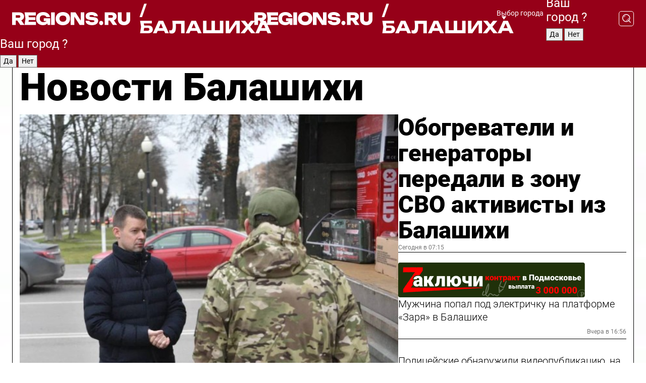

--- FILE ---
content_type: text/html; charset=UTF-8
request_url: https://regions.ru/balashikha
body_size: 17946
content:
<!DOCTYPE html>
<html lang="ru">
<head>

    <meta charset="utf-8">
    <!-- <base href="/"> -->

    <title>Новости Балашихи сегодня последние: самые главные и свежие происшествия и события дня</title>
    <meta name="keywords" content="">
    <meta name="description" content="Главные последние новости Балашихи сегодня онлайн: самая оперативная информация круглосуточно">

    <meta name="csrf-token" content="pRlbGyZZuKiGGSuraDk0MLHKCsqDvMxzwX2jBrAo" />

    
    
    
    
    
    
    
    
    
    
    
    <meta http-equiv="X-UA-Compatible" content="IE=edge">
    <meta name="viewport" content="width=device-width, initial-scale=1, maximum-scale=1">

    <!-- Template Basic Images Start -->
    <link rel="icon" href="/img/favicon/favicon.ico">
    <link rel="apple-touch-icon" sizes="180x180" href="/img/favicon/apple-touch-icon.png">
    <!-- Template Basic Images End -->

    <!-- Custom Browsers Color Start -->
    <meta name="theme-color" content="#000">
    <!-- Custom Browsers Color End -->

    <link rel="stylesheet" href="https://regions.ru/css/main.min.css">
    <link rel="stylesheet" href="https://regions.ru/js/owl-carousel/assets/owl.carousel.min.css">
    <link rel="stylesheet" href="https://regions.ru/js/owl-carousel/assets/owl.theme.default.min.css">
    <link rel="stylesheet" href="https://regions.ru/css/custom.css?v=1763365557">

            <meta name="yandex-verification" content="1c939766cd81bf26" />
<meta name="google-site-verification" content="0vnG0Wlft2veIlSU714wTZ0kjs1vcRkXrIPCugsS9kc" />
<meta name="zen-verification" content="vlOnBo0GD4vjQazFqMHcmGcgw5TdyGjtDXLZWMcmdOiwd3HtGi66Kn5YsHnnbas9" />
<meta name="zen-verification" content="TbLqR35eMeggrFrleQbCgkqfhk5vr0ZqxHRlFZy4osbTCq7B4WQ27RqCCA3s2chu" />

<script type="text/javascript">
    (function(c,l,a,r,i,t,y){
        c[a]=c[a]||function(){(c[a].q=c[a].q||[]).push(arguments)};
        t=l.createElement(r);t.async=1;t.src="https://www.clarity.ms/tag/"+i;
        y=l.getElementsByTagName(r)[0];y.parentNode.insertBefore(t,y);
    })(window, document, "clarity", "script", "km2s2rvk59");
</script>

<!-- Yandex.Metrika counter -->
<script type="text/javascript" >
    (function(m,e,t,r,i,k,a){m[i]=m[i]||function(){(m[i].a=m[i].a||[]).push(arguments)};
        m[i].l=1*new Date();
        for (var j = 0; j < document.scripts.length; j++) {if (document.scripts[j].src === r) { return; }}
        k=e.createElement(t),a=e.getElementsByTagName(t)[0],k.async=1,k.src=r,a.parentNode.insertBefore(k,a)})
    (window, document, "script", "https://mc.yandex.ru/metrika/tag.js", "ym");

    ym(96085658, "init", {
        clickmap:true,
        trackLinks:true,
        accurateTrackBounce:true,
        webvisor:true
    });

            ym(23179900, "init", {
            clickmap: true,
            trackLinks: true,
            accurateTrackBounce: true
        });
    </script>
<noscript>
    <div>
        <img src="https://mc.yandex.ru/watch/96085658" style="position:absolute; left:-9999px;" alt="" />

                    <img src="https://mc.yandex.ru/watch/23179900" style="position:absolute; left:-9999px;" alt="" />
            </div>
</noscript>
<!-- /Yandex.Metrika counter -->

<!-- Top.Mail.Ru counter -->
<script type="text/javascript">
    var _tmr = window._tmr || (window._tmr = []);
    _tmr.push({id: "3513779", type: "pageView", start: (new Date()).getTime()});
    (function (d, w, id) {
        if (d.getElementById(id)) return;
        var ts = d.createElement("script"); ts.type = "text/javascript"; ts.async = true; ts.id = id;
        ts.src = "https://top-fwz1.mail.ru/js/code.js";
        var f = function () {var s = d.getElementsByTagName("script")[0]; s.parentNode.insertBefore(ts, s);};
        if (w.opera == "[object Opera]") { d.addEventListener("DOMContentLoaded", f, false); } else { f(); }
    })(document, window, "tmr-code");
</script>
<noscript><div><img src="https://top-fwz1.mail.ru/counter?id=3513779;js=na" style="position:absolute;left:-9999px;" alt="Top.Mail.Ru" /></div></noscript>
<!-- /Top.Mail.Ru counter -->

<script defer src="https://setka.news/scr/versioned/bundle.0.0.3.js"></script>
<link href="https://setka.news/scr/versioned/bundle.0.0.3.css" rel="stylesheet" />

<script>window.yaContextCb=window.yaContextCb||[]</script>
<script src="https://yandex.ru/ads/system/context.js" async></script>

    
    
    <script>
        if( window.location.href.includes('smi2')
            || window.location.href.includes('setka')
            || window.location.href.includes('adwile')
            || window.location.href.includes('24smi') ){

            window.yaContextCb.push(() => {
                Ya.Context.AdvManager.render({
                    "blockId": "R-A-16547837-5",
                    "renderTo": "yandex_rtb_R-A-16547837-5"
                })
            })

        }
    </script>
</head>


<body data-city-id="55" class="region silver_ponds" style="">



<!-- Custom HTML -->
<header class="fixed">
    <div class="container">
        <div class="outer region">
                            <a href="/balashikha/" class="logo desktop">
                    <img src="/img/logo.svg" alt="" class="logo-short" />
                    
                    <span class="logo-region">
                        / Балашиха
                    </span>
                </a>

                <a href="/balashikha/" class="logo mobile">
                    <img src="/img/logo.svg" alt="" class="logo-short" />
                        
                    <span class="logo-region">
                        / Балашиха
                    </span>
                </a>
            

            <a href="#" class="mmenu-opener d-block d-lg-none" id="mmenu-opener">
                <!--<img src="/img/bars.svg" alt="">-->
            </a>

            <div class="mmenu" id="mmenu">
                <form action="/balashikha/search" class="mmenu-search">
                    <input type="text" name="query" class="search" placeholder="Поиск" />
                </form>
                <nav class="mobile-nav">
                    <ul>
                        <li><a href="/balashikha/news">Новости</a></li>
                        <li><a href="/balashikha/articles">Статьи</a></li>
                                                <li><a href="/balashikha/video">Видео</a></li>
                        <li><a href="/cities">Выбрать город</a></li>
                        <li><a href="/about">О редакции</a></li>
                        <li><a href="/vacancies">Вакансии</a></li>
                        <li><a href="/contacts">Контакты</a></li>
                    </ul>
                </nav>
                <div class="subscribe">
                    <div class="text">Подписывайтесь</div>
                    <div class="soc">
                        <!--a href="#" class="soc-item" target="_blank"><img src="/img/top-yt.svg" alt=""></a-->
                        <a href="https://vk.com/regionsru" class="soc-item" target="_blank"><img src="/img/top-vk.svg" alt=""></a>
                        <a href="https://ok.ru/regionsru" target="_blank" class="soc-item"><img src="/img/top-ok.svg" alt=""></a>
                        
                        <a href="https://dzen.ru/regions" class="soc-item" target="_blank"><img src="/img/top-dzen.svg" alt=""></a>
                        <a href="https://rutube.ru/channel/47098509/" class="soc-item" target="_blank"><img src="/img/top-rutube.svg" alt=""></a>
                    </div>
                </div>
            </div><!--mmenu-->

            <div class="right d-none d-lg-flex">
                <div>
    <a class="choose-city" href="#" id="choose-city">
        Выбор города
    </a>

    <form class="city-popup" id="city-popup" action="#">
        <div class="title">
            Введите название вашего города или выберите из списка:
        </div>
        <input id="searchCity" class="search-input" onkeyup="search_city()" type="text" name="city" placeholder="Введите название города..." />

        <ul id='list' class="list">
            <li class="cities" data-city="/">Главная страница</li>

                            <li class="cities" data-city="balashikha">Балашиха</li>
                            <li class="cities" data-city="bronnitsy">Бронницы</li>
                            <li class="cities" data-city="vidnoe">Видное</li>
                            <li class="cities" data-city="volokolamsk">Волоколамск</li>
                            <li class="cities" data-city="voskresensk">Воскресенск</li>
                            <li class="cities" data-city="dmitrov">Дмитров</li>
                            <li class="cities" data-city="dolgoprudny">Долгопрудный</li>
                            <li class="cities" data-city="domodedovo">Домодедово</li>
                            <li class="cities" data-city="dubna">Дубна</li>
                            <li class="cities" data-city="egorievsk">Егорьевск</li>
                            <li class="cities" data-city="zhukovsky">Жуковский</li>
                            <li class="cities" data-city="zaraisk">Зарайск</li>
                            <li class="cities" data-city="istra">Истра</li>
                            <li class="cities" data-city="kashira">Кашира</li>
                            <li class="cities" data-city="klin">Клин</li>
                            <li class="cities" data-city="kolomna">Коломна</li>
                            <li class="cities" data-city="korolev">Королев</li>
                            <li class="cities" data-city="kotelniki">Котельники</li>
                            <li class="cities" data-city="krasnogorsk">Красногорск</li>
                            <li class="cities" data-city="lobnya">Лобня</li>
                            <li class="cities" data-city="lospetrovsky">Лосино-Петровский</li>
                            <li class="cities" data-city="lotoshino">Лотошино</li>
                            <li class="cities" data-city="lukhovitsy">Луховицы</li>
                            <li class="cities" data-city="lytkarino">Лыткарино</li>
                            <li class="cities" data-city="lyubertsy">Люберцы</li>
                            <li class="cities" data-city="mozhaisk">Можайск</li>
                            <li class="cities" data-city="mytischi">Мытищи</li>
                            <li class="cities" data-city="naro-fominsk">Наро-Фоминск</li>
                            <li class="cities" data-city="noginsk">Ногинск</li>
                            <li class="cities" data-city="odintsovo">Одинцово</li>
                            <li class="cities" data-city="orekhovo-zuevo">Орехово-Зуево</li>
                            <li class="cities" data-city="pavlposad">Павловский Посад</li>
                            <li class="cities" data-city="podolsk">Подольск</li>
                            <li class="cities" data-city="pushkino">Пушкино</li>
                            <li class="cities" data-city="ramenskoe">Раменское</li>
                            <li class="cities" data-city="reutov">Реутов</li>
                            <li class="cities" data-city="ruza">Руза</li>
                            <li class="cities" data-city="sergposad">Сергиев Посад</li>
                            <li class="cities" data-city="serprudy">Серебряные Пруды</li>
                            <li class="cities" data-city="serpuhov">Серпухов</li>
                            <li class="cities" data-city="solnechnogorsk">Солнечногорск</li>
                            <li class="cities" data-city="stupino">Ступино</li>
                            <li class="cities" data-city="taldom">Талдом</li>
                            <li class="cities" data-city="fryazino">Фрязино</li>
                            <li class="cities" data-city="khimki">Химки</li>
                            <li class="cities" data-city="chernogolovka">Черноголовка</li>
                            <li class="cities" data-city="chekhov">Чехов</li>
                            <li class="cities" data-city="shatura">Шатура</li>
                            <li class="cities" data-city="shakhovskaya">Шаховская</li>
                            <li class="cities" data-city="schelkovo">Щелково</li>
                            <li class="cities" data-city="elektrostal">Электросталь</li>
                    </ul>
        <div class="show-all" id="show-all">
            <img src="/img/show-all.svg" alt="">
        </div>
    </form>
</div>

                <div class="city-confirm js-city-confirm">
                    <h4>Ваш город <span></span>?</h4>
                    <div class="buttons-row">
                        <input type="button" value="Да" class="js-city-yes" />
                        <input type="button" value="Нет" class="js-city-no" />
                    </div>

                                    </div>

                <a class="search" href="#" id="search-opener">
						<span class="search-icon">
							<img src="/img/magnifier.svg" alt="" />
							<img src="/img/magnifier.svg" alt="" />
						</span>
                </a>
                <form action="/balashikha/search" id="search-form" class="search-form">
                    <input id="search" class="search-input" type="text" name="query" placeholder="Что ищете?" />
                </form>
            </div>


        </div>
    </div>

    <div class="mobile-popup">
        <div class="city-confirm js-city-confirm">
            <h4>Ваш город <span></span>?</h4>
            <div class="buttons-row">
                <input type="button" value="Да" class="js-city-yes" />
                <input type="button" value="Нет" class="js-city-mobile-no" />
            </div>
        </div>
    </div>
</header>


<div class="container">
    <div id="yandex_rtb_R-A-16547837-5"></div>

            <nav class="nav-bar border-left border-right border-bottom" role="navigation" id="nav-bar">
    <ul class="nav-menu ul-style">
        <!--li class="item online">
            <a href="#" class="nav-link">Срочно</a>
        </li-->

                    <!--li class="item header">
                <h1>Новости Балашихи сегодня последние: самые главные и свежие происшествия и события дня</h1>
            </li-->
                <li class="item nav-wrapper">
            <ul class="nav-sections ul-style">
                <li class="item sections-item">
                    <a href="/balashikha/news" class="nav-link ttu">Новости</a>
                </li>

                <li class="item sections-item">
                    <a href="/balashikha/articles" class="nav-link ttu">Статьи</a>
                </li>
                                <li class="item sections-item">
                    <a href="/balashikha/video" class="nav-link ttu">Видео</a>
                </li>

                
                                                                                        <li class="item sections-item">
                                <a href="/balashikha/nws" class="nav-link">События</a>
                            </li>
                                                                                                <li class="item sections-item">
                                <a href="/balashikha/obschestvo" class="nav-link">Общество</a>
                            </li>
                                                                                                <li class="item sections-item">
                                <a href="/balashikha/clt" class="nav-link">Культура</a>
                            </li>
                                                                                                <li class="item sections-item">
                                <a href="/balashikha/spt" class="nav-link">Спорт</a>
                            </li>
                                                                                                                                                                                                                                                                                                                                                                                                                                                                                    </ul>
        </li><!--li-->
        <li class="item more" id="more-opener">
            <a href="#" class="nav-link">Еще</a>
        </li>
    </ul>

    <div class="more-popup" id="more-popup">
                    <nav class="categories">
                <ul>
                                            <li>
                            <a href="/balashikha/nws">События</a>
                        </li>
                                            <li>
                            <a href="/balashikha/obschestvo">Общество</a>
                        </li>
                                            <li>
                            <a href="/balashikha/clt">Культура</a>
                        </li>
                                            <li>
                            <a href="/balashikha/spt">Спорт</a>
                        </li>
                                            <li>
                            <a href="/balashikha/int">Происшествия</a>
                        </li>
                                            <li>
                            <a href="/balashikha/bls">Благоустройство</a>
                        </li>
                                            <li>
                            <a href="/balashikha/hlt">Здоровье</a>
                        </li>
                                            <li>
                            <a href="/balashikha/edc">Образование</a>
                        </li>
                                            <li>
                            <a href="/balashikha/trs">Транспорт</a>
                        </li>
                                            <li>
                            <a href="/balashikha/bezopasnost">Безопасность</a>
                        </li>
                                            <li>
                            <a href="/balashikha/off">Официально</a>
                        </li>
                                            <li>
                            <a href="/balashikha/svo">Герои СВО</a>
                        </li>
                                            <li>
                            <a href="/balashikha/blog">Блог</a>
                        </li>
                                    </ul>
            </nav>
        
        <nav class="bottom-nav">
            <ul>
                <li><a href="/about">О редакции</a></li>
                <li><a href="/balashikha/authors">Авторы</a></li>
                <li><a href="/media-kit">Рекламодателям</a></li>
                <li><a href="/contacts">Контактная информация</a></li>
                <li><a href="/privacy-policy">Политика конфиденциальности</a></li>
            </ul>
        </nav>

        <div class="subscribe">
            <div class="text">Подписывайтесь</div>
            <div class="soc">
                <!--a href="#" class="soc-item" target="_blank"><img src="/img/top-yt.svg" alt=""></a-->
                <a href="https://vk.com/regionsru" class="soc-item" target="_blank"><img src="/img/top-vk.svg" alt=""></a>
                <a href="https://ok.ru/regionsru" target="_blank" class="soc-item"><img src="/img/top-ok.svg" alt=""></a>
                                <a href="https://dzen.ru/regions" class="soc-item" target="_blank"><img src="/img/top-dzen.svg" alt=""></a>
                <a href="https://rutube.ru/channel/47098509/" class="soc-item" target="_blank"><img src="/img/top-rutube.svg" alt=""></a>
                <a href="https://max.ru/regions" class="soc-item" target="_blank">
                    <img src="/img/top-max.svg" alt="">
                </a>
            </div>
        </div>
    </div>
</nav>
    
    
    <div class="zones border-left border-right">
        <div class="site-header">
            <h1>Новости Балашихи</h1>
        </div>

        <div class="region-page">
                            <div class="article big-story">
                    <a class="image" href="/balashikha/obschestvo/obogrevateli-i-generatory-peredali-v-zonu-svo-aktivisty-iz-balashihi">
                        <img src="https://storage.yandexcloud.net/regions/posts/media/thumbnails/2025/11/medium/Igxjs5EX0YXJk9etISmwWq1p2bRQHh9I11shjy2Z.jpg" class="article-image" alt="Обогреватели и генераторы передали в зону СВО активисты из Балашихи" />
                    </a>
                    <div class="right border-bottom">
                        <a href="/balashikha/obschestvo/obogrevateli-i-generatory-peredali-v-zonu-svo-aktivisty-iz-balashihi" class="headline">Обогреватели и генераторы передали в зону СВО активисты из Балашихи</a>
                        <div class="update">
                            Сегодня в 07:15
                        </div>
                        <div class="related-items">
                            <div class="zakluchi-banner mobile">
                                <a href="https://контрактмо.рф" target="_blank">
                                    <img src="/images/banners/zakluchi-mobile.png" alt="" />
                                </a>
                            </div>


                                                                                                                                                            <div class="item">
                                        <a href="/balashikha/int/muzhchina-popal-pod-elektrichku-na-op-zarya-v-balashihe" class="name">Мужчина попал под электричку на платформе «Заря» в Балашихе</a>
                                        <span class="update">Вчера в 16:56</span>
                                    </div>
                                                                                                                                <div class="item">
                                        <a href="/balashikha/int/politseyskie-obnaruzhili-videopublikatsiyu-na-kotoroy-zapechatleny-fakty-nasiliya-nad-zhivotnym" class="name">Полицейские обнаружили видеопубликацию, на которой запечатлены факты насилия над животным</a>
                                        <span class="update">Вчера в 14:50</span>
                                    </div>
                                                                                    </div>
                    </div>
                </div><!--big-story-->
            
            <div class="feedback-modal-success-wrapper js-feedback-success">
    <div class="feedback-modal-success-wrapper__result">
        <div class="feedback-modal-success-wrapper__result-text">
            Ваше обращение принято. <br /> Мы рассмотрим его в ближайшее время.
        </div>
        <div class="feedback-modal-success-wrapper__result-btn js-hide-feedback-success-btn">
            Закрыть
        </div>
    </div>
</div>


<div class="feedback-modal-form-wrapper js-feedback-form">
    <h3>Опишите проблему</h3>

    <form
        id="feedback-form"
        method="post"
        action="https://regions.ru/feedback"
    >
        <input type="hidden" name="site_id" value="55" />

        <textarea name="comment" id="comment" placeholder=""></textarea>

        <div class="js-upload-wrap">
            <div id="files">

            </div>

            <div class="feedback-modal-form-wrapper__row feedback-modal-form-wrapper__add-file">
                <svg width="23" height="24" viewBox="0 0 23 24" fill="none" xmlns="http://www.w3.org/2000/svg">
                    <path d="M10.7802 6.91469C10.4604 7.25035 9.88456 7.25035 9.56467 6.91469C9.24478 6.57902 9.24478 5.97483 9.56467 5.63916L13.2754 1.74545C14.363 0.604196 15.8345 0 17.306 0C20.4409 0 23 2.68531 23 5.97483C23 7.51888 22.4242 9.06294 21.3366 10.2042L17.306 14.4336C16.2184 15.5748 14.8108 16.179 13.3394 16.179C11.2921 16.179 9.5007 15.0378 8.47705 13.2923C8.22114 12.8895 8.02921 12.4196 7.90125 11.9497C7.7733 11.4797 8.02921 10.9427 8.47705 10.8084C8.9249 10.6741 9.43672 10.9427 9.56467 11.4126C9.62865 11.7483 9.75661 12.0168 9.94854 12.3524C10.6523 13.5608 11.9319 14.3664 13.2754 14.3664C14.299 14.3664 15.2587 13.9636 16.0264 13.2252L20.057 8.9958C20.8248 8.19021 21.2086 7.11608 21.2086 6.10909C21.2086 3.82657 19.4812 2.01399 17.306 2.01399C16.2823 2.01399 15.3227 2.41678 14.5549 3.22238L10.8442 7.11608L10.7802 6.91469ZM12.2517 17.0517L8.54103 20.9455C7.00556 22.5566 4.51043 22.5566 2.97497 20.9455C1.4395 19.3343 1.4395 16.7161 2.97497 15.1049L7.00556 10.8755C7.7733 10.0699 8.79694 9.66713 9.75661 9.66713C10.7163 9.66713 11.7399 10.0699 12.5076 10.8755C12.7636 11.1441 12.9555 11.4126 13.0834 11.6811C13.2754 11.9497 13.4033 12.2853 13.4673 12.621C13.5953 13.0909 14.1071 13.4266 14.5549 13.2252C15.0028 13.0909 15.2587 12.5538 15.1307 12.0839C15.0028 11.614 14.8108 11.1441 14.5549 10.7413C14.299 10.3385 14.0431 9.93567 13.7232 9.6C12.6356 8.45874 11.1641 7.85455 9.69263 7.85455C8.22114 7.85455 6.74965 8.45874 5.66203 9.6L1.63143 13.8294C-0.543811 16.1119 -0.543811 19.9385 1.63143 22.2881C3.80668 24.5706 7.38943 24.5706 9.56467 22.2881L13.2754 18.3944C13.5953 18.0587 13.5953 17.4545 13.2754 17.1189C12.8915 16.7832 12.3797 16.7832 11.9958 17.1189L12.2517 17.0517Z" fill="#960018"/>
                </svg>

                <div class="file-load-area">
                    <label>
                        <input id="fileupload" data-url="https://regions.ru/feedback/upload" data-target="files" name="file" type="file" style="display: none">
                        Добавить фото или видео
                    </label>
                </div>
                <div class="file-loader">
                    <div class="lds-ring"><div></div><div></div><div></div><div></div></div>
                </div>
            </div>
        </div>

        <div class="feedback-modal-form-wrapper__row">
            <label for="category_id">Тема:</label>
            <select name="category_id" id="category_id">
                <option value="">Выберите тему</option>
                                    <option value="1">Дороги</option>
                                    <option value="15">Блог</option>
                                    <option value="2">ЖКХ</option>
                                    <option value="3">Благоустройство</option>
                                    <option value="4">Здравоохранение</option>
                                    <option value="5">Социальная сфера</option>
                                    <option value="6">Общественный транспорт</option>
                                    <option value="7">Строительство</option>
                                    <option value="8">Торговля</option>
                                    <option value="9">Мусор</option>
                                    <option value="10">Образование</option>
                                    <option value="11">Бизнес</option>
                                    <option value="12">Другое</option>
                            </select>
        </div>

        <div class="feedback-modal-form-wrapper__row">
            <label>Ваши данные:</label>

            <div class="feedback-modal-form-wrapper__incognito">
                <input type="checkbox" name="incognito" id="incognito" />
                <label for="incognito">Остаться инкогнито</label>
            </div>
        </div>

        <div class="js-feedback-from-personal-wrapper">
            <div class="feedback-modal-form-wrapper__row">
                <input type="text" name="name" id="name" placeholder="ФИО" />
            </div>

            <div class="feedback-modal-form-wrapper__row">
                <input type="text" name="phone" id="phone" placeholder="Телефон" />
            </div>

            <div class="feedback-modal-form-wrapper__row">
                <input type="email" name="email" id="email" placeholder="E-mail" />
            </div>
        </div>

        <div class="feedback-modal-form-wrapper__row">
            <input type="submit" value="Отправить" />
            <input type="reset" class="js-hide-feedback-form-btn" value="Отменить" />
        </div>
    </form>
</div>

<script id="template-upload-file" type="text/html">
    <div class="feedback-modal-form-wrapper__file">
        <input type="hidden" name="files[]" value="${_id}" />

        <div class="feedback-modal-form-wrapper__file-ico">
            <svg id="Layer_1" style="enable-background:new 0 0 512 512;" version="1.1" viewBox="0 0 512 512" xml:space="preserve" xmlns="http://www.w3.org/2000/svg" xmlns:xlink="http://www.w3.org/1999/xlink"><path d="M399.3,168.9c-0.7-2.9-2-5-3.5-6.8l-83.7-91.7c-1.9-2.1-4.1-3.1-6.6-4.4c-2.9-1.5-6.1-1.6-9.4-1.6H136.2  c-12.4,0-23.7,9.6-23.7,22.9v335.2c0,13.4,11.3,25.9,23.7,25.9h243.1c12.4,0,21.2-12.5,21.2-25.9V178.4  C400.5,174.8,400.1,172.2,399.3,168.9z M305.5,111l58,63.5h-58V111z M144.5,416.5v-320h129v81.7c0,14.8,13.4,28.3,28.1,28.3h66.9  v210H144.5z"/></svg>
        </div>
        <div class="feedback-modal-form-wrapper__file-text">
            ${name}
        </div>
        <div class="feedback-modal-form-wrapper__file-del js-feedback-delete-file">
            <svg style="enable-background:new 0 0 36 36;" version="1.1" viewBox="0 0 36 36" xml:space="preserve" xmlns="http://www.w3.org/2000/svg" xmlns:xlink="http://www.w3.org/1999/xlink"><style type="text/css">
                    .st0{fill:#960018;}
                    .st1{fill:none;stroke:#960018;stroke-width:2.0101;stroke-linejoin:round;stroke-miterlimit:10;}
                    .st2{fill:#960018;}
                    .st3{fill-rule:evenodd;clip-rule:evenodd;fill:#960018;}
                </style><g id="Layer_1"/><g id="icons"><path class="st0" d="M6.2,3.5L3.5,6.2c-0.7,0.7-0.7,1.9,0,2.7l9.2,9.2l-9.2,9.2c-0.7,0.7-0.7,1.9,0,2.7l2.6,2.6   c0.7,0.7,1.9,0.7,2.7,0l9.2-9.2l9.2,9.2c0.7,0.7,1.9,0.7,2.7,0l2.6-2.6c0.7-0.7,0.7-1.9,0-2.7L23.3,18l9.2-9.2   c0.7-0.7,0.7-1.9,0-2.7l-2.6-2.6c-0.7-0.7-1.9-0.7-2.7,0L18,12.7L8.8,3.5C8.1,2.8,6.9,2.8,6.2,3.5z" id="close_1_"/></g></svg>
        </div>
    </div>
</script>

            <div class="zone zone-region">
                <div class="zone-left">
                    <div class="zone-cites">

                        <div class="zakluchi-banner desktop">
                            <a href="https://контрактмо.рф" target="_blank">
                                <img src="/images/banners/zakluchi-desktop.png" alt="" />
                            </a>
                        </div>

                                                    <h2 class="section-heading">
                                Цитаты <span>дня</span>
                            </h2>
                            <div class="quotes">
                                                                    <div class="item">
                                        <div class="top">
                                            <a href="https://regions.ru/balashikha/nws/olga-vashurina-nazvala-kuchino-parallelnoy-realnostyu" class="author-name">Ольга Вашурина</a>
                                            <div class="regalia">телеведущая, кондитер из Балашихи</div>
                                        </div>
                                        <a class="name" href="https://regions.ru/balashikha/nws/olga-vashurina-nazvala-kuchino-parallelnoy-realnostyu">
                                            «Эх… такие цены, как будто из параллельной реальности. У ребят, похоже, все еще 2022 год»
                                        </a>
                                    </div><!--item-->
                                                                    <div class="item">
                                        <div class="top">
                                            <a href="https://regions.ru/balashikha/svo/tayny-lavry-i-svyatye-istochniki-dlya-semey-boytsov-svo-iz-balashihi-proveli-nezabyvaemuyu-ekskursiyu" class="author-name">Елена Жарова</a>
                                            <div class="regalia">председатель Общественной палаты Балашихи</div>
                                        </div>
                                        <a class="name" href="https://regions.ru/balashikha/svo/tayny-lavry-i-svyatye-istochniki-dlya-semey-boytsov-svo-iz-balashihi-proveli-nezabyvaemuyu-ekskursiyu">
                                            «Мы вместе прикоснулись к истории и культуре, посетили святые места, получили возможность отдохнуть душой и зарядиться положительной энергией»
                                        </a>
                                    </div><!--item-->
                                                            </div>
                        
                                                </div>


                </div>

                <div class="zone-center">
                    <h2 class="section-heading accent">
                        Статьи
                    </h2>

                    <div class="region-stories">
                                                                                                                        <div class="article">
                                        <a href="/balashikha/hlt/mify-o-diabete-razveyal-zavotdeleniem-endokrinologii-balashihinskoy-bolnitsy-vladimir-kochetov" class="image">
                                            <img src="https://storage.yandexcloud.net/regions/posts/media/thumbnails/2025/11/small/xjopiVfET7cCCbwNnBluKO35vnUGiqt6U2IKTBqI.jpg" alt="Мифы о диабете развеял завотделением эндокринологии Балашихинской больницы Владимир Кочетов">
                                        </a>
                                        <div class="article-right">
                                            <a class="category" href="/balashikha/hlt">Здоровье</a>
                                            <a href="/balashikha/hlt/mify-o-diabete-razveyal-zavotdeleniem-endokrinologii-balashihinskoy-bolnitsy-vladimir-kochetov" class="headline">Мифы о диабете развеял завотделением эндокринологии Балашихинской больницы Владимир Кочетов</a>
                                            <div class="update">15 ноября в 10:36</div>
                                        </div>
                                    </div>
                                                                                                                                <div class="article">
                                        <a href="/balashikha/int/on-perezhivaet-taksist-vykinul-kota-na-polnom-hodu-i-sbil-ego-v-balashihe" class="image">
                                            <img src="https://storage.yandexcloud.net/regions/posts/media/thumbnails/2025/11/small/itGUDnTOIFwgJb2TlQ0iLfN2bHTOQAJ4nnVsKjL7.jpg" alt="«Он переживает»: таксист выкинул кота на полном ходу и сбил его в Балашихе">
                                        </a>
                                        <div class="article-right">
                                            <a class="category" href="/balashikha/int">Происшествия</a>
                                            <a href="/balashikha/int/on-perezhivaet-taksist-vykinul-kota-na-polnom-hodu-i-sbil-ego-v-balashihe" class="headline">«Он переживает»: таксист выкинул кота на полном ходу и сбил его в Балашихе</a>
                                            <div class="update">13 ноября в 18:51</div>
                                        </div>
                                    </div>
                                                                                                        </div>
                </div>

                                    <div class="zone-right">
                        <div class="zone-news">
                            <h2 class="section-heading">
                                <span>Новости</span>
                            </h2>
                            <div class="small-stories">
                                                                    <div class="story article">
                                        <a class="category" href="/balashikha/edc">Образование</a>
                                        <a class="headline" href="/balashikha/edc/zemleustroystvo-vzhivuyu-kak-buduschie-spetsialisty-balashihi-uchatsya-ne-na-kartah-a-na-realnyh-obektah">Землеустройство вживую: как будущие специалисты Балашихи учатся не на картах, а на реальных объектах</a>
                                        <div class="update">22 минут назад</div>
                                    </div>
                                                                    <div class="story article">
                                        <a class="category" href="/balashikha/bezopasnost">Безопасность</a>
                                        <a class="headline" href="/balashikha/bezopasnost/ubityy-v-balashihe-malchik-byl-invalidom-i-ne-mog-hodit">Убитый в Балашихе мальчик был инвалидом и не мог ходить</a>
                                        <div class="update">29 минут назад</div>
                                    </div>
                                                                    <div class="story article">
                                        <a class="category" href="/balashikha/int">Происшествия</a>
                                        <a class="headline" href="/balashikha/int/stalo-izvestno-chto-moglo-podtolknut-mat-na-ubiystvo-rebenka-v-balashihe">Стало известно, что могло подтолкнуть мать на убийство ребенка в Балашихе</a>
                                        <div class="update">49 минут назад</div>
                                    </div>
                                                            </div>
                        </div>
                    </div>
                            </div>

                            <div class="horizontal-stories">
                    <h2 class="main-category">
                        Главное за неделю
                    </h2>
                    <div class="small-stories horizontal">
                                                    <div class="story article">
                                <a class="image" href="/balashikha/nws/podozrevaemaya-v-ubiystve-shestiletnego-syna-zhenschina-prozhivala-v-balashihe">
                                    <img src="https://storage.yandexcloud.net/regions/posts/media/thumbnails/2025/11/small/da5cXPPXUL3p1RBSrZsZ9pSxluGdC0uzOT6bnxZb.jpg" alt="Подозреваемая в убийстве шестилетнего сына женщина проживала в Балашихе">
                                </a>
                                <a class="category" href="/balashikha/nws">События</a>
                                <a class="headline" href="/balashikha/nws/podozrevaemaya-v-ubiystve-shestiletnego-syna-zhenschina-prozhivala-v-balashihe">Подозреваемая в убийстве шестилетнего сына женщина проживала в Балашихе</a>
                                <div class="update">13 ноября в 14:15</div>
                            </div><!--story-->
                                                    <div class="story article">
                                <a class="image" href="/balashikha/clt/stoletnyuyu-shirmu-iz-krasnogo-dereva-peredali-v-dar-usadbe-gorenki-metsenaty-iz-balashihi">
                                    <img src="https://storage.yandexcloud.net/regions/posts/media/thumbnails/2025/11/small/vLVRNTivJz43Ze4EbmxOqkVioYBuAGKC0waQTiby.jpg" alt="Столетнюю ширму из красного дерева передали в дар усадьбе Горенки меценаты из Балашихи">
                                </a>
                                <a class="category" href="/balashikha/clt">Культура</a>
                                <a class="headline" href="/balashikha/clt/stoletnyuyu-shirmu-iz-krasnogo-dereva-peredali-v-dar-usadbe-gorenki-metsenaty-iz-balashihi">Столетнюю ширму из красного дерева передали в дар усадьбе Горенки меценаты из Балашихи</a>
                                <div class="update">13 ноября в 12:05</div>
                            </div><!--story-->
                                                    <div class="story article">
                                <a class="image" href="/balashikha/nws/opytnye-konstruktory-otdyhayut-chudo-velosiped-sobral-molodoy-izobretatel-iz-balashihi">
                                    <img src="https://storage.yandexcloud.net/regions/posts/media/thumbnails/2025/11/small/gLmtJ6prW3ZCorL61aYJZIMEFp354TPL3SBDG90Q.jpg" alt="«Опытные конструкторы отдыхают»: чудо-велосипед собрал молодой изобретатель из Балашихи">
                                </a>
                                <a class="category" href="/balashikha/nws">События</a>
                                <a class="headline" href="/balashikha/nws/opytnye-konstruktory-otdyhayut-chudo-velosiped-sobral-molodoy-izobretatel-iz-balashihi">«Опытные конструкторы отдыхают»: чудо-велосипед собрал молодой изобретатель из Балашихи</a>
                                <div class="update">11 ноября в 15:32</div>
                            </div><!--story-->
                                                    <div class="story article">
                                <a class="image" href="/balashikha/nws/zhiteli-balashihi-prosyat-nakazat-paru-vybrasyvayuschuyu-iz-okon-kontratseptivy">
                                    <img src="https://storage.yandexcloud.net/regions/posts/media/thumbnails/2025/11/small/6X0UBq8lEwPoXMVJASw9O9uWj2zULTTeJaAIAxed.jpg" alt="Жители Балашихи просят наказать пару, выбрасывающую из окон контрацептивы">
                                </a>
                                <a class="category" href="/balashikha/nws">События</a>
                                <a class="headline" href="/balashikha/nws/zhiteli-balashihi-prosyat-nakazat-paru-vybrasyvayuschuyu-iz-okon-kontratseptivy">Жители Балашихи просят наказать пару, выбрасывающую из окон контрацептивы</a>
                                <div class="update">12 ноября в 14:03</div>
                            </div><!--story-->
                                            </div>
                </div><!--horizontal-->
            
            <div class="big-promo">
        <a class="promo-pic" href="https://контрактмо.рф/" target="_blank">
            <img src="https://storage.yandexcloud.net/regions/posts/media/covers/2025/05/1jTqwuZ6vhhcOVtLL9OyZAWBHQf4YEYMfxKQ66PE.png" alt="Контрактники май 2025">
        </a>
    </div>

            
                            <div class="horizontal-stories">
                    <h2 class="main-category">
                        Все новости
                    </h2>

                    <div class="small-stories horizontal">
                                                    <div class="story article">
                                <a class="image" href="/balashikha/int/yavka-s-povinnoy-v-dele-ob-ubiystve-rebenka-v-balashihe-mat-priznalas-v-prestuplenii">
                                    <img src="https://storage.yandexcloud.net/regions/posts/media/thumbnails/2025/11/small/yx2t3AChuCwGVOTCrHY2JV9ZDdnpwyMFzEBFpv37.jpg" alt="Явка с повинной в деле об убийстве ребенка в Балашихе: мать призналась в преступлении">
                                </a>
                                <a class="category" href="/balashikha/int">Происшествия</a>
                                <a class="headline" href="/balashikha/int/yavka-s-povinnoy-v-dele-ob-ubiystve-rebenka-v-balashihe-mat-priznalas-v-prestuplenii">Явка с повинной в деле об убийстве ребенка в Балашихе: мать призналась в преступлении</a>
                                <div class="update">Сегодня в 09:30</div>
                            </div><!--story-->
                                                    <div class="story article">
                                <a class="image" href="/balashikha/obschestvo/zhitelya-balashihi-oshtrafovali-za-zabroshennyy-vo-vladimirskoy-oblasti-uchastok">
                                    <img src="https://storage.yandexcloud.net/regions/posts/media/thumbnails/2025/11/small/fVzxa6CTvs7PdXBbqTgnMg1BgACG9gLo7Uv0z5ZS.jpg" alt="Жителя Балашихи оштрафовали за заброшенный во Владимирской области участок">
                                </a>
                                <a class="category" href="/balashikha/obschestvo">Общество</a>
                                <a class="headline" href="/balashikha/obschestvo/zhitelya-balashihi-oshtrafovali-za-zabroshennyy-vo-vladimirskoy-oblasti-uchastok">Жителя Балашихи оштрафовали за заброшенный во Владимирской области участок</a>
                                <div class="update">Сегодня в 09:09</div>
                            </div><!--story-->
                                                    <div class="story article">
                                <a class="image" href="/proisshestviya/delo-ob-ubiystve-rebenka-poyavilos-video-s-mesta-prestupleniya-v-podmoskovnoy-kvartire">
                                    <img src="https://storage.yandexcloud.net/regions/posts/media/thumbnails/2025/11/small/HrzUzZe6xZDrZPpWiXIF2wfM0SDWknI9KurSGym8.jpg" alt="Дело об убийстве ребенка: появилось видео с места преступления в подмосковной квартире">
                                </a>
                                <a class="category" href="/proisshestviya">Происшествия</a>
                                <a class="headline" href="/proisshestviya/delo-ob-ubiystve-rebenka-poyavilos-video-s-mesta-prestupleniya-v-podmoskovnoy-kvartire">Дело об убийстве ребенка: появилось видео с места преступления в подмосковной квартире</a>
                                <div class="update">Вчера в 22:46</div>
                            </div><!--story-->
                                                    <div class="story article">
                                <a class="image" href="/balashikha/nws/ot-stroevoy-podgotovki-do-pervoy-pomoschi-v-balashihe-startovala-igra-zarnitsa">
                                    <img src="https://storage.yandexcloud.net/regions/posts/media/thumbnails/2025/11/small/wjWXfln0SyiyPX3mt6JMUTOxCEmrIHtg2EMRaelx.jpg" alt="От строевой подготовки до первой помощи: в Балашихе стартовала игра «Зарница»">
                                </a>
                                <a class="category" href="/balashikha/nws">События</a>
                                <a class="headline" href="/balashikha/nws/ot-stroevoy-podgotovki-do-pervoy-pomoschi-v-balashihe-startovala-igra-zarnitsa">От строевой подготовки до первой помощи: в Балашихе стартовала игра «Зарница»</a>
                                <div class="update">Вчера в 16:45</div>
                            </div><!--story-->
                                                    <div class="story article">
                                <a class="image" href="/balashikha/obschestvo/vse-nachinalos-s-derevyannoy-tserkvi-hram-v-podmoskovnoy-balashihe-poluchil-kolokol-vesom-18-t">
                                    <img src="https://storage.yandexcloud.net/regions/posts/media/thumbnails/2025/11/small/EsRdnHGy5J6YfyAs931aX3svApIEOeyIjETCJ1zV.jpg" alt="Все начиналось с деревянной церкви: храм в подмосковной Балашихе получил колокол весом 1,8 т">
                                </a>
                                <a class="category" href="/balashikha/obschestvo">Общество</a>
                                <a class="headline" href="/balashikha/obschestvo/vse-nachinalos-s-derevyannoy-tserkvi-hram-v-podmoskovnoy-balashihe-poluchil-kolokol-vesom-18-t">Все начиналось с деревянной церкви: храм в подмосковной Балашихе получил колокол весом 1,8 т</a>
                                <div class="update">Вчера в 16:20</div>
                            </div><!--story-->
                                                    <div class="story article">
                                <a class="image" href="/balashikha/obschestvo/mne-sdelali-predlozhenie-olga-vashurina-vnov-zaintrigovala-poklonnikov">
                                    <img src="https://storage.yandexcloud.net/regions/posts/media/thumbnails/2025/11/small/WUdVVgse5M7SGgloe1XKVrda7PFuvoRaVn8jUWCN.jpg" alt="«Мне сделали предложение»: Ольга Вашурина вновь заинтриговала поклонников">
                                </a>
                                <a class="category" href="/balashikha/obschestvo">Общество</a>
                                <a class="headline" href="/balashikha/obschestvo/mne-sdelali-predlozhenie-olga-vashurina-vnov-zaintrigovala-poklonnikov">«Мне сделали предложение»: Ольга Вашурина вновь заинтриговала поклонников</a>
                                <div class="update">Вчера в 13:15</div>
                            </div><!--story-->
                                                    <div class="story article">
                                <a class="image" href="/balashikha/hlt/v-balashihe-otkrylsya-klub-dlya-muzhchin-v-kotoryy-tochno-otpustit-zhena">
                                    <img src="https://storage.yandexcloud.net/regions/posts/media/thumbnails/2025/11/small/sme7prl64sBZjO5vbP2LUzSB5nDeOx8x4ZAqhjIA.jpg" alt="В Балашихе открылся клуб для мужчин, в который точно отпустит жена">
                                </a>
                                <a class="category" href="/balashikha/hlt">Здоровье</a>
                                <a class="headline" href="/balashikha/hlt/v-balashihe-otkrylsya-klub-dlya-muzhchin-v-kotoryy-tochno-otpustit-zhena">В Балашихе открылся клуб для мужчин, в который точно отпустит жена</a>
                                <div class="update">Вчера в 12:00</div>
                            </div><!--story-->
                                                    <div class="story article">
                                <a class="image" href="/balashikha/obschestvo/aktsiya-krupinka-dobra-proydet-v-parkah-balashihi">
                                    <img src="https://storage.yandexcloud.net/regions/posts/media/thumbnails/2025/11/small/bxifJ45PhP5oBGJVE4oru7KGOHQxBFAweI9iCXW8.jpg" alt="Акция «Крупинка добра» пройдет в парках Балашихи">
                                </a>
                                <a class="category" href="/balashikha/obschestvo">Общество</a>
                                <a class="headline" href="/balashikha/obschestvo/aktsiya-krupinka-dobra-proydet-v-parkah-balashihi">Акция «Крупинка добра» пройдет в парках Балашихи</a>
                                <div class="update">Вчера в 10:15</div>
                            </div><!--story-->
                                                    <div class="story article">
                                <a class="image" href="/balashikha/nws/pobediteley-munitsipalnogo-etapa-konkursa-risunkov-moya-rossiya-opredelili-v-balashihe">
                                    <img src="https://storage.yandexcloud.net/regions/posts/media/thumbnails/2025/11/small/NxmhakN975DMDl6zcWLMXxvP8JY6uP0Yo0f2f8jE.jpg" alt="Победителей муниципального этапа конкурса рисунков «Моя Россия» определили в Балашихе">
                                </a>
                                <a class="category" href="/balashikha/nws">События</a>
                                <a class="headline" href="/balashikha/nws/pobediteley-munitsipalnogo-etapa-konkursa-risunkov-moya-rossiya-opredelili-v-balashihe">Победителей муниципального этапа конкурса рисунков «Моя Россия» определили в Балашихе</a>
                                <div class="update">Вчера в 07:15</div>
                            </div><!--story-->
                                                    <div class="story article">
                                <a class="image" href="/balashikha/nws/zhiteli-balashihi-delyatsya-fotografiyami-pervyh-snegovikov">
                                    <img src="https://storage.yandexcloud.net/regions/posts/media/thumbnails/2025/11/small/5FddoI8Ge493fC7A8UleoD3J5El14ME9mF024i3A.jpg" alt="Жители Балашихи делятся фотографиями первых снеговиков">
                                </a>
                                <a class="category" href="/balashikha/nws">События</a>
                                <a class="headline" href="/balashikha/nws/zhiteli-balashihi-delyatsya-fotografiyami-pervyh-snegovikov">Жители Балашихи делятся фотографиями первых снеговиков</a>
                                <div class="update">15 ноября в 16:45</div>
                            </div><!--story-->
                                                    <div class="story article">
                                <a class="image" href="/balashikha/nws/losinyy-ostrov-priglasil-gostey-na-zimnie-fotosessii-v-dendrariy">
                                    <img src="https://storage.yandexcloud.net/regions/posts/media/thumbnails/2025/11/small/ty4AeAIHVJnQTJED8fVpDKIz5C7FjFbYlQ11s6MD.jpg" alt="«Лосиный остров» пригласил гостей на зимние фотосессии в Дендрарий">
                                </a>
                                <a class="category" href="/balashikha/nws">События</a>
                                <a class="headline" href="/balashikha/nws/losinyy-ostrov-priglasil-gostey-na-zimnie-fotosessii-v-dendrariy">«Лосиный остров» пригласил гостей на зимние фотосессии в Дендрарий</a>
                                <div class="update">15 ноября в 14:45</div>
                            </div><!--story-->
                                                    <div class="story article">
                                <a class="image" href="/balashikha/obschestvo/kakoy-segodnya-den-po-lunnomu-kalendaryu-chto-zaprescheno-i-rekomenduetsya-delat-15-noyabrya">
                                    <img src="https://storage.yandexcloud.net/regions/posts/media/thumbnails/2025/11/small/BUx5mrP4YdYrSih6OMb1OAGe8ZgYqitgnK8ZPJPT.jpg" alt="Какой сегодня день по лунному календарю: что запрещено и рекомендуется делать 15 ноября">
                                </a>
                                <a class="category" href="/balashikha/obschestvo">Общество</a>
                                <a class="headline" href="/balashikha/obschestvo/kakoy-segodnya-den-po-lunnomu-kalendaryu-chto-zaprescheno-i-rekomenduetsya-delat-15-noyabrya">Какой сегодня день по лунному календарю: что запрещено и рекомендуется делать 15 ноября</a>
                                <div class="update">15 ноября в 13:15</div>
                            </div><!--story-->
                                                    <div class="story article">
                                <a class="image" href="/balashikha/nws/gotovnost-k-zime-pokazali-kommunalnye-sluzhby-balashihi">
                                    <img src="https://storage.yandexcloud.net/regions/posts/media/thumbnails/2025/11/small/JfWfhyCOkXw1a6alopE3RO1pm75OCguieeeqyTz9.jpg" alt="Готовность к зиме показали коммунальные службы Балашихи">
                                </a>
                                <a class="category" href="/balashikha/nws">События</a>
                                <a class="headline" href="/balashikha/nws/gotovnost-k-zime-pokazali-kommunalnye-sluzhby-balashihi">Готовность к зиме показали коммунальные службы Балашихи</a>
                                <div class="update">15 ноября в 12:50</div>
                            </div><!--story-->
                                                    <div class="story article">
                                <a class="image" href="/balashikha/nws/posle-pozhara-v-stareyshem-restorane-v-saltykovke-balashihintsy-vspomnili-ego-bogatuyu-istoriyu">
                                    <img src="https://storage.yandexcloud.net/regions/posts/media/thumbnails/2025/11/small/DONCwLMcBRYIebuA5V43nOjHbNs1UuYh4UPU8qlU.jpg" alt="После пожара в старейшем ресторане в Салтыковке балашихинцы вспомнили его богатую историю">
                                </a>
                                <a class="category" href="/balashikha/nws">События</a>
                                <a class="headline" href="/balashikha/nws/posle-pozhara-v-stareyshem-restorane-v-saltykovke-balashihintsy-vspomnili-ego-bogatuyu-istoriyu">После пожара в старейшем ресторане в Салтыковке балашихинцы вспомнили его богатую историю</a>
                                <div class="update">15 ноября в 10:45</div>
                            </div><!--story-->
                                                    <div class="story article">
                                <a class="image" href="/balashikha/nws/svyshe-tysyachi-gorozhan-otdali-golosa-za-stroitelstvo-ploschadki-dlya-sobak-v-yuzhnom">
                                    <img src="https://storage.yandexcloud.net/regions/posts/media/thumbnails/2025/11/small/IB8tEQuRHptGQSW4zrG51OiYeRpfYD8Sq8YDaSUc.jpg" alt="Свыше тысячи горожан отдали голоса за строительство площадки для собак в Южном">
                                </a>
                                <a class="category" href="/balashikha/nws">События</a>
                                <a class="headline" href="/balashikha/nws/svyshe-tysyachi-gorozhan-otdali-golosa-za-stroitelstvo-ploschadki-dlya-sobak-v-yuzhnom">Свыше тысячи горожан отдали голоса за строительство площадки для собак в Южном</a>
                                <div class="update">15 ноября в 07:15</div>
                            </div><!--story-->
                                                    <div class="story article">
                                <a class="image" href="/zhkh/zima-ne-strashna-kak-podgotovili-spetstehniku-k-holodam-v-noginskom-klastere">
                                    <img src="https://storage.yandexcloud.net/regions/posts/media/thumbnails/2025/11/small/IEFnUJ1XuXljakZ5BBwRDNIhIq1ljBsybRrjnjnn.jpg" alt="Зима не страшна: как подготовили спецтехнику к холодам в Ногинском кластере">
                                </a>
                                <a class="category" href="/zhkh">ЖКХ и благоустройство</a>
                                <a class="headline" href="/zhkh/zima-ne-strashna-kak-podgotovili-spetstehniku-k-holodam-v-noginskom-klastere">Зима не страшна: как подготовили спецтехнику к холодам в Ногинском кластере</a>
                                <div class="update">14 ноября в 19:50</div>
                            </div><!--story-->
                                                    <div class="story article">
                                <a class="image" href="/balashikha/nws/pogoda-v-balashihe-ustanovitsya-li-v-vyhodnye-snezhnyy-pokrov">
                                    <img src="https://storage.yandexcloud.net/regions/posts/media/thumbnails/2025/11/small/R9f8SdxKySL7QskhcwPIumYl0EYACImh86yw404R.jpg" alt="Погода в Балашихе: установится ли в выходные снежный покров">
                                </a>
                                <a class="category" href="/balashikha/nws">События</a>
                                <a class="headline" href="/balashikha/nws/pogoda-v-balashihe-ustanovitsya-li-v-vyhodnye-snezhnyy-pokrov">Погода в Балашихе: установится ли в выходные снежный покров</a>
                                <div class="update">14 ноября в 18:00</div>
                            </div><!--story-->
                                                    <div class="story article">
                                <a class="image" href="/balashikha/bls/ploschadku-dlya-vygula-sobak-v-mikrorayone-yuzhnyy-postroyat-do-kontsa-noyabrya">
                                    <img src="https://storage.yandexcloud.net/regions/posts/media/thumbnails/2025/11/small/nG4PZZGcjoWmP3Gs6DpzT24renMXV0JnOeV5dSwH.jpg" alt="Площадку для выгула собак в микрорайоне Южный построят до конца ноября">
                                </a>
                                <a class="category" href="/balashikha/bls">Благоустройство</a>
                                <a class="headline" href="/balashikha/bls/ploschadku-dlya-vygula-sobak-v-mikrorayone-yuzhnyy-postroyat-do-kontsa-noyabrya">Площадку для выгула собак в микрорайоне Южный построят до конца ноября</a>
                                <div class="update">14 ноября в 16:30</div>
                            </div><!--story-->
                                                    <div class="story article">
                                <a class="image" href="/balashikha/int/ekstrennye-sluzhby-vyehali-k-mestu-vozgoraniya-v-saltykovke">
                                    <img src="https://storage.yandexcloud.net/regions/posts/media/thumbnails/2025/11/small/T8bowR9iJ1vXAM6ebWRu63LqnzhRdMevkTbiPT9u.jpg" alt="Экстренные службы выехали к месту возгорания в Салтыковке">
                                </a>
                                <a class="category" href="/balashikha/int">Происшествия</a>
                                <a class="headline" href="/balashikha/int/ekstrennye-sluzhby-vyehali-k-mestu-vozgoraniya-v-saltykovke">Экстренные службы выехали к месту возгорания в Салтыковке</a>
                                <div class="update">14 ноября в 16:27</div>
                            </div><!--story-->
                                                    <div class="story article">
                                <a class="image" href="/balashikha/nws/baskova-tronulo-do-slez-ispolnenie-ego-pesni-uchastnikom-teleshou">
                                    <img src="https://storage.yandexcloud.net/regions/posts/media/thumbnails/2025/11/small/Hthw71ARUKxgFrg02xrtg85yj2byqNk9fVuaP6fk.jpg" alt="Баскова тронуло до слез исполнение его песни участником телешоу">
                                </a>
                                <a class="category" href="/balashikha/nws">События</a>
                                <a class="headline" href="/balashikha/nws/baskova-tronulo-do-slez-ispolnenie-ego-pesni-uchastnikom-teleshou">Баскова тронуло до слез исполнение его песни участником телешоу</a>
                                <div class="update">14 ноября в 15:00</div>
                            </div><!--story-->
                                                    <div class="story article">
                                <a class="image" href="/balashikha/bezopasnost/v-balashihe-ozhidaetsya-usilenie-vetra-do-15-ms">
                                    <img src="https://storage.yandexcloud.net/regions/posts/media/thumbnails/2025/11/small/U1KtsTYD8c264X78G4oKKDNkBkDLzp8Wa0bbhxq9.jpg" alt="В Балашихе ожидается усиление ветра до 15 м/с">
                                </a>
                                <a class="category" href="/balashikha/bezopasnost">Безопасность</a>
                                <a class="headline" href="/balashikha/bezopasnost/v-balashihe-ozhidaetsya-usilenie-vetra-do-15-ms">В Балашихе ожидается усиление ветра до 15 м/с</a>
                                <div class="update">14 ноября в 14:00</div>
                            </div><!--story-->
                                                    <div class="story article">
                                <a class="image" href="/balashikha/int/politsiya-raskryla-moshennichestvo-na-summu-267-tys-v-balashihe">
                                    <img src="https://storage.yandexcloud.net/regions/posts/media/thumbnails/2025/11/small/JMQWusDNr4ikB31ZuJTbxAJbvt9VLHmYBAnGWbWF.jpg" alt="Полиция раскрыла мошенничество на сумму ₽267 тыс. в  Балашихе">
                                </a>
                                <a class="category" href="/balashikha/int">Происшествия</a>
                                <a class="headline" href="/balashikha/int/politsiya-raskryla-moshennichestvo-na-summu-267-tys-v-balashihe">Полиция раскрыла мошенничество на сумму ₽267 тыс. в  Балашихе</a>
                                <div class="update">14 ноября в 13:52</div>
                            </div><!--story-->
                                                    <div class="story article">
                                <a class="image" href="/balashikha/nws/na-vremya-remonta-na-teplosetyah-v-kupavne-budet-organizovan-podvoz-vody">
                                    <img src="https://storage.yandexcloud.net/regions/posts/media/thumbnails/2025/11/small/PdMZADwr2AMwOKRYdNqpaJQvqR9HftxDM3eaHN71.jpg" alt="На время ремонта на теплосетях в Купавне будет организован подвоз воды">
                                </a>
                                <a class="category" href="/balashikha/nws">События</a>
                                <a class="headline" href="/balashikha/nws/na-vremya-remonta-na-teplosetyah-v-kupavne-budet-organizovan-podvoz-vody">На время ремонта на теплосетях в Купавне будет организован подвоз воды</a>
                                <div class="update">14 ноября в 13:15</div>
                            </div><!--story-->
                                                    <div class="story article">
                                <a class="image" href="/balashikha/nws/kompaniya-iz-balashihi-trebuet-unichtozhit-produktsiyu-tulskogo-proizvoditelya-kremov">
                                    <img src="https://storage.yandexcloud.net/regions/posts/media/thumbnails/2025/11/small/bQsFJ28KUCAUGhSeWF0KZxX6S4vFfHndKv41ltgz.jpg" alt="Компания из Балашихи требует уничтожить продукцию тульского производителя кремов">
                                </a>
                                <a class="category" href="/balashikha/nws">События</a>
                                <a class="headline" href="/balashikha/nws/kompaniya-iz-balashihi-trebuet-unichtozhit-produktsiyu-tulskogo-proizvoditelya-kremov">Компания из Балашихи требует уничтожить продукцию тульского производителя кремов</a>
                                <div class="update">14 ноября в 12:45</div>
                            </div><!--story-->
                                                    <div class="story article">
                                <a class="image" href="/balashikha/bezopasnost/voditelya-ubivshego-poputchitsu-iz-balashihi-prigovorili-k-15-godam-tyurmy">
                                    <img src="https://storage.yandexcloud.net/regions/posts/media/thumbnails/2025/11/small/tevJ3dDE5BXrtwMp8OXXo67T866XtMsbM3UmHVrN.jpg" alt="Водителя, убившего попутчицу из Балашихи, приговорили к 15 годам тюрьмы">
                                </a>
                                <a class="category" href="/balashikha/bezopasnost">Безопасность</a>
                                <a class="headline" href="/balashikha/bezopasnost/voditelya-ubivshego-poputchitsu-iz-balashihi-prigovorili-k-15-godam-tyurmy">Водителя, убившего попутчицу из Балашихи, приговорили к 15 годам тюрьмы</a>
                                <div class="update">14 ноября в 12:30</div>
                            </div><!--story-->
                                                    <div class="story article">
                                <a class="image" href="/balashikha/trs/avtobusnaya-revolyutsiya-v-balashihe-kakie-ostanovki-ischeznut-s-15-noyabrya">
                                    <img src="https://storage.yandexcloud.net/regions/posts/media/thumbnails/2025/11/small/qGeKZeUNyIJ0fmsrMDUhfDrVZpzeQirhjCo5IjrB.jpg" alt="Автобусная революция в Балашихе: какие остановки исчезнут с 15 ноября?">
                                </a>
                                <a class="category" href="/balashikha/trs">Транспорт</a>
                                <a class="headline" href="/balashikha/trs/avtobusnaya-revolyutsiya-v-balashihe-kakie-ostanovki-ischeznut-s-15-noyabrya">Автобусная революция в Балашихе: какие остановки исчезнут с 15 ноября?</a>
                                <div class="update">14 ноября в 12:20</div>
                            </div><!--story-->
                                                    <div class="story article">
                                <a class="image" href="/balashikha/bezopasnost/podnimat-ne-budu-strashno-zhiteli-balashihi-boyatsya-podnimat-s-trotuara-veschi-opasayas-bomby">
                                    <img src="https://storage.yandexcloud.net/regions/posts/media/thumbnails/2025/11/small/zTpUp2iYOSQa9QYVMeVJsCtQlyLf895Y7rfYigCE.jpg" alt="«Не трону, страшно!»: жители Балашихи боятся поднимать с тротуара вещи, опасаясь бомбы">
                                </a>
                                <a class="category" href="/balashikha/bezopasnost">Безопасность</a>
                                <a class="headline" href="/balashikha/bezopasnost/podnimat-ne-budu-strashno-zhiteli-balashihi-boyatsya-podnimat-s-trotuara-veschi-opasayas-bomby">«Не трону, страшно!»: жители Балашихи боятся поднимать с тротуара вещи, опасаясь бомбы</a>
                                <div class="update">14 ноября в 12:00</div>
                            </div><!--story-->
                                                    <div class="story article">
                                <a class="image" href="/balashikha/nws/sitipoliya-bolshaya-balashiha-stanet-populyarney-nastolnaya-igra-vyshla-v-final-vserossiyskogo-konkursa">
                                    <img src="https://storage.yandexcloud.net/regions/posts/media/thumbnails/2025/11/small/eKrYhzUWQQMruogqrPOR6TI892c7jKA1Vmgu3YbL.jpg" alt="«Ситиполия Большая Балашиха» станет популярней: настольная игра вышла в финал всероссийского конкурса">
                                </a>
                                <a class="category" href="/balashikha/nws">События</a>
                                <a class="headline" href="/balashikha/nws/sitipoliya-bolshaya-balashiha-stanet-populyarney-nastolnaya-igra-vyshla-v-final-vserossiyskogo-konkursa">«Ситиполия Большая Балашиха» станет популярней: настольная игра вышла в финал всероссийского конкурса</a>
                                <div class="update">14 ноября в 11:39</div>
                            </div><!--story-->
                                            </div>
                </div><!--horizontal-->
                    </div>
    </div><!--zones-->
</div>

<footer>
    <div class="container">
        <div class="footer-outer">
            <div class="logo-part">
                <a class="logo" href="/balashikha/">
                    <span class="logo-pic"><img src="/img/logo.svg" alt=""></span>
                    <span class="age">
                        18+
                    </span>
                </a>
                <div class="text">
                    Сетевое издание «РЕГИОНЫ.РУ» <br />
                    Учредители: ГАУ МО «Издательский дом «Подмосковье» и ГАУ МО «Цифровые Медиа»<br />
                    Главный редактор — Попов И. А.<br />
                    Тел.: +7(495)223-35-11<br />
                    E-mail: <a href="mailto:news@regions.ru">news@regions.ru</a><br /><br />

                    СВИДЕТЕЛЬСТВО О РЕГИСТРАЦИИ СМИ ЭЛ № ФС77-86406 ВЫДАНО ФЕДЕРАЛЬНОЙ СЛУЖБОЙ ПО НАДЗОРУ В СФЕРЕ СВЯЗИ, ИНФОРМАЦИОННЫХ ТЕХНОЛОГИЙ И МАССОВЫХ КОММУНИКАЦИЙ (РОСКОМНАДЗОР) 27.11.2023 г.
                    <br /><br />

                    © 2025 права на все материалы сайта принадлежат ГАУ&nbsp;МО&nbsp;"Издательский дом "Подмосковье" (ОГРН:&nbsp;1115047016908) <br />ГАУ МО «Цифровые медиа» (ОГРН:&nbsp;1255000059467)
                </div>
            </div><!--logo-part-->
            <div class="right">
                <div class="block">
                    <nav class="menu">
                        <ul>
                            <li><a href="/balashikha/news">Новости</a></li>
                                                        <li><a href="/balashikha/video">Видео</a></li>
                        </ul>
                    </nav><!--menu-->
                    <div class="soc">
                        <a href="https://vk.com/regionsru" class="soc-item" target="_blank">
                            <img src="/img/vk.svg" alt="">
                        </a>
                        <a href="https://ok.ru/regionsru" class="soc-item" target="_blank">
                            <img src="/img/ok.svg" alt="">
                        </a>
                                                <a href="https://dzen.ru/regions" class="soc-item" target="_blank">
                            <img src="/img/dzen.svg" alt="">
                        </a>

                        <a href="https://rutube.ru/channel/47098509/" class="soc-item" target="_blank">
                            <img src="/img/rutube.svg" alt="">
                        </a>

                        <a href="https://max.ru/regions" class="soc-item" target="_blank">
                            <img src="/img/max.svg" alt="">
                        </a>
                    </div>
                </div><!--block-->
                <div class="block block-second">
                    <nav class="menu">
                        <ul>
                            <li><a href="/about">О редакции</a></li>
                            <li><a href="/balashikha/authors">Авторы</a></li>
                            <li><a href="/media-kit">Рекламодателям</a></li>
                            <li><a href="/vacancies">Вакансии</a></li>
                            <li><a href="/contacts">Контактная информация</a></li>
                            <li><a href="/privacy-policy">Политика конфиденциальности</a></li>
                            <li><a href="/policy-personal-data">Политика обработки и защиты персональных&nbsp;данных</a></li>
                            <li><a href="/copyright">Соблюдение авторских прав</a></li>
                        </ul>
                    </nav>


                    <div class="footer-counter-block">
                        <!--LiveInternet counter--><a href="https://www.liveinternet.ru/click"
                                                      target="_blank"><img id="licnt1E99" width="31" height="31" style="border:0"
                                                                           title="LiveInternet"
                                                                           src="[data-uri]"
                                                                           alt=""/></a><script>(function(d,s){d.getElementById("licnt1E99").src=
                                "https://counter.yadro.ru/hit?t44.6;r"+escape(d.referrer)+
                                ((typeof(s)=="undefined")?"":";s"+s.width+"*"+s.height+"*"+
                                    (s.colorDepth?s.colorDepth:s.pixelDepth))+";u"+escape(d.URL)+
                                ";h"+escape(d.title.substring(0,150))+";"+Math.random()})
                            (document,screen)</script><!--/LiveInternet-->
                    </div>

                </div>
            </div>

        </div>
    </div>
</footer>

<noindex>
    <div class="cookies-banner js-cookies-banner">
        <p>
            Для улучшения работы и сбора статистических данных сайта собираются данные, используя файлы cookies и метрические программы.
            Продолжая работу с сайтом, Вы даете свое <a href="/consent-personal-data" target="_blank">согласие на обработку персональных данных</a>.
        </p>

        <p>
            Файлы соокіе можно отключить в настройках Вашего браузера.
        </p>
        <button type="button" class="js-cookies-ok">Я ознакомился и согласен</button>
    </div>

    <div class="mobile-social-popup js-mobile-social-popup">
    <button class="close-icon js-btn-close-social-popup" type="button">
        <img src="/img/popup-close.svg" alt="Закрыть" />
    </button>
    <h3>Подписывайтесь на нас!</h3>
    <p>
        Читайте больше крутых историй и новостей в наших социальных сетях.
    </p>

    <div class="popup-social-buttons">
        <a href="https://dzen.ru/regions" target="_blank" class="color-black">
            <img src="/img/dzen.svg" alt="Дзен" /> Дзен
        </a>
        <a href="https://t.me/newsregionsmo" target="_blank" class="color-blue">
            <img src="/img/telegram.svg" alt="Telegram" /> Telegram
        </a>
    </div>
</div>
</noindex>

<script src="https://regions.ru/libs/jquery/dist/jquery.min.js"></script>
<script src="https://regions.ru/libs/jquery-tmpl/jquery.tmpl.js"></script>
<script src="https://regions.ru/libs/fileupload/jquery.ui.widget.js"></script>
<script src="https://regions.ru/libs/fileupload/jquery.iframe-transport.js"></script>
<script src="https://regions.ru/libs/fileupload/jquery.fileupload.js"></script>

<script src="https://regions.ru/js/jquery.cookies.js"></script>
<script src="https://regions.ru/js/common.js"></script>
<script src="https://regions.ru/js/owl-carousel/owl.carousel.min.js"></script>
<script src="https://regions.ru/js/custom.js?v=1763365557"></script>


</body>
</html>
